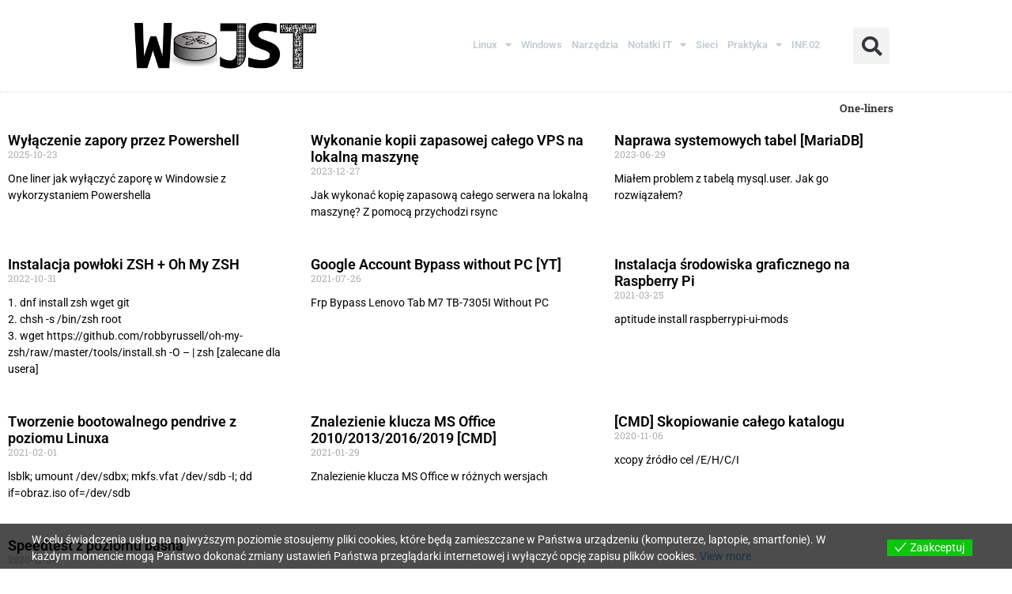

--- FILE ---
content_type: text/html; charset=UTF-8
request_url: https://wojst.pl/category/one-liners/
body_size: 15895
content:
<!doctype html>
<html lang="pl-PL">
<head>
	<meta charset="UTF-8">
	<meta name="viewport" content="width=device-width, initial-scale=1">
	<link rel="profile" href="https://gmpg.org/xfn/11">
	<meta name='robots' content='index, follow, max-image-preview:large, max-snippet:-1, max-video-preview:-1' />

	<!-- This site is optimized with the Yoast SEO plugin v26.8 - https://yoast.com/product/yoast-seo-wordpress/ -->
	<title>One-liners - WOJST Usługi Informatyczne Wojciech Stańczyk</title>
	<meta name="description" content="Krótkie komendy - szybkie rozwiązania, Linux - bash, Windows - CMD" />
	<link rel="canonical" href="https://wojst.pl/category/one-liners/" />
	<link rel="next" href="https://wojst.pl/category/one-liners/page/2/" />
	<meta property="og:locale" content="pl_PL" />
	<meta property="og:type" content="article" />
	<meta property="og:title" content="One-liners - WOJST Usługi Informatyczne Wojciech Stańczyk" />
	<meta property="og:description" content="Krótkie komendy - szybkie rozwiązania, Linux - bash, Windows - CMD" />
	<meta property="og:url" content="https://wojst.pl/category/one-liners/" />
	<meta property="og:site_name" content="WOJST Usługi Informatyczne Wojciech Stańczyk" />
	<meta name="twitter:card" content="summary_large_image" />
	<script type="application/ld+json" class="yoast-schema-graph">{"@context":"https://schema.org","@graph":[{"@type":"CollectionPage","@id":"https://wojst.pl/category/one-liners/","url":"https://wojst.pl/category/one-liners/","name":"One-liners - WOJST Usługi Informatyczne Wojciech Stańczyk","isPartOf":{"@id":"https://wojst.pl/#website"},"primaryImageOfPage":{"@id":"https://wojst.pl/category/one-liners/#primaryimage"},"image":{"@id":"https://wojst.pl/category/one-liners/#primaryimage"},"thumbnailUrl":"https://wojst.pl/wp-content/uploads/2025/10/powershell.png","description":"Krótkie komendy - szybkie rozwiązania, Linux - bash, Windows - CMD","inLanguage":"pl-PL"},{"@type":"ImageObject","inLanguage":"pl-PL","@id":"https://wojst.pl/category/one-liners/#primaryimage","url":"https://wojst.pl/wp-content/uploads/2025/10/powershell.png","contentUrl":"https://wojst.pl/wp-content/uploads/2025/10/powershell.png","width":353,"height":236},{"@type":"WebSite","@id":"https://wojst.pl/#website","url":"https://wojst.pl/","name":"WOJST Usługi IT","description":"Usługi informatyczne, outsourcing IT, serwis komputerowy, naprawa laptopów, administracja Linux, doradztwo informatyczne; Biała Rawska, Rawa Mazowiecka, powiat rawski","publisher":{"@id":"https://wojst.pl/#organization"},"potentialAction":[{"@type":"SearchAction","target":{"@type":"EntryPoint","urlTemplate":"https://wojst.pl/?s={search_term_string}"},"query-input":{"@type":"PropertyValueSpecification","valueRequired":true,"valueName":"search_term_string"}}],"inLanguage":"pl-PL"},{"@type":"Organization","@id":"https://wojst.pl/#organization","name":"WOJST Usługi IT","url":"https://wojst.pl/","logo":{"@type":"ImageObject","inLanguage":"pl-PL","@id":"https://wojst.pl/#/schema/logo/image/","url":"https://wojst.pl/wp-content/uploads/2022/11/logo_WOJST.png","contentUrl":"https://wojst.pl/wp-content/uploads/2022/11/logo_WOJST.png","width":4591,"height":1177,"caption":"WOJST Usługi IT"},"image":{"@id":"https://wojst.pl/#/schema/logo/image/"}}]}</script>
	<!-- / Yoast SEO plugin. -->


<link rel='dns-prefetch' href='//use.fontawesome.com' />
<link rel="alternate" type="application/rss+xml" title="WOJST Usługi Informatyczne Wojciech Stańczyk &raquo; Kanał z wpisami" href="https://wojst.pl/feed/" />
<link rel="alternate" type="application/rss+xml" title="WOJST Usługi Informatyczne Wojciech Stańczyk &raquo; Kanał z komentarzami" href="https://wojst.pl/comments/feed/" />
<link rel="alternate" type="application/rss+xml" title="WOJST Usługi Informatyczne Wojciech Stańczyk &raquo; Kanał z wpisami zaszufladkowanymi do kategorii One-liners" href="https://wojst.pl/category/one-liners/feed/" />
<style id='wp-img-auto-sizes-contain-inline-css'>
img:is([sizes=auto i],[sizes^="auto," i]){contain-intrinsic-size:3000px 1500px}
/*# sourceURL=wp-img-auto-sizes-contain-inline-css */
</style>
<link rel='stylesheet' id='dashicons-css' href='https://wojst.pl/wp-includes/css/dashicons.min.css?ver=6.9' media='all' />
<link rel='stylesheet' id='post-views-counter-frontend-css' href='https://wojst.pl/wp-content/plugins/post-views-counter/css/frontend.css?ver=1.7.3' media='all' />
<link rel='stylesheet' id='sbi_styles-css' href='https://wojst.pl/wp-content/plugins/instagram-feed/css/sbi-styles.min.css?ver=6.10.0' media='all' />
<style id='wp-emoji-styles-inline-css'>

	img.wp-smiley, img.emoji {
		display: inline !important;
		border: none !important;
		box-shadow: none !important;
		height: 1em !important;
		width: 1em !important;
		margin: 0 0.07em !important;
		vertical-align: -0.1em !important;
		background: none !important;
		padding: 0 !important;
	}
/*# sourceURL=wp-emoji-styles-inline-css */
</style>
<style id='font-awesome-svg-styles-default-inline-css'>
.svg-inline--fa {
  display: inline-block;
  height: 1em;
  overflow: visible;
  vertical-align: -.125em;
}
/*# sourceURL=font-awesome-svg-styles-default-inline-css */
</style>
<link rel='stylesheet' id='font-awesome-svg-styles-css' href='https://wojst.pl/wp-content/uploads/font-awesome/v6.2.0/css/svg-with-js.css' media='all' />
<style id='font-awesome-svg-styles-inline-css'>
   .wp-block-font-awesome-icon svg::before,
   .wp-rich-text-font-awesome-icon svg::before {content: unset;}
/*# sourceURL=font-awesome-svg-styles-inline-css */
</style>
<style id='global-styles-inline-css'>
:root{--wp--preset--aspect-ratio--square: 1;--wp--preset--aspect-ratio--4-3: 4/3;--wp--preset--aspect-ratio--3-4: 3/4;--wp--preset--aspect-ratio--3-2: 3/2;--wp--preset--aspect-ratio--2-3: 2/3;--wp--preset--aspect-ratio--16-9: 16/9;--wp--preset--aspect-ratio--9-16: 9/16;--wp--preset--color--black: #000000;--wp--preset--color--cyan-bluish-gray: #abb8c3;--wp--preset--color--white: #ffffff;--wp--preset--color--pale-pink: #f78da7;--wp--preset--color--vivid-red: #cf2e2e;--wp--preset--color--luminous-vivid-orange: #ff6900;--wp--preset--color--luminous-vivid-amber: #fcb900;--wp--preset--color--light-green-cyan: #7bdcb5;--wp--preset--color--vivid-green-cyan: #00d084;--wp--preset--color--pale-cyan-blue: #8ed1fc;--wp--preset--color--vivid-cyan-blue: #0693e3;--wp--preset--color--vivid-purple: #9b51e0;--wp--preset--gradient--vivid-cyan-blue-to-vivid-purple: linear-gradient(135deg,rgb(6,147,227) 0%,rgb(155,81,224) 100%);--wp--preset--gradient--light-green-cyan-to-vivid-green-cyan: linear-gradient(135deg,rgb(122,220,180) 0%,rgb(0,208,130) 100%);--wp--preset--gradient--luminous-vivid-amber-to-luminous-vivid-orange: linear-gradient(135deg,rgb(252,185,0) 0%,rgb(255,105,0) 100%);--wp--preset--gradient--luminous-vivid-orange-to-vivid-red: linear-gradient(135deg,rgb(255,105,0) 0%,rgb(207,46,46) 100%);--wp--preset--gradient--very-light-gray-to-cyan-bluish-gray: linear-gradient(135deg,rgb(238,238,238) 0%,rgb(169,184,195) 100%);--wp--preset--gradient--cool-to-warm-spectrum: linear-gradient(135deg,rgb(74,234,220) 0%,rgb(151,120,209) 20%,rgb(207,42,186) 40%,rgb(238,44,130) 60%,rgb(251,105,98) 80%,rgb(254,248,76) 100%);--wp--preset--gradient--blush-light-purple: linear-gradient(135deg,rgb(255,206,236) 0%,rgb(152,150,240) 100%);--wp--preset--gradient--blush-bordeaux: linear-gradient(135deg,rgb(254,205,165) 0%,rgb(254,45,45) 50%,rgb(107,0,62) 100%);--wp--preset--gradient--luminous-dusk: linear-gradient(135deg,rgb(255,203,112) 0%,rgb(199,81,192) 50%,rgb(65,88,208) 100%);--wp--preset--gradient--pale-ocean: linear-gradient(135deg,rgb(255,245,203) 0%,rgb(182,227,212) 50%,rgb(51,167,181) 100%);--wp--preset--gradient--electric-grass: linear-gradient(135deg,rgb(202,248,128) 0%,rgb(113,206,126) 100%);--wp--preset--gradient--midnight: linear-gradient(135deg,rgb(2,3,129) 0%,rgb(40,116,252) 100%);--wp--preset--font-size--small: 13px;--wp--preset--font-size--medium: 20px;--wp--preset--font-size--large: 36px;--wp--preset--font-size--x-large: 42px;--wp--preset--spacing--20: 0.44rem;--wp--preset--spacing--30: 0.67rem;--wp--preset--spacing--40: 1rem;--wp--preset--spacing--50: 1.5rem;--wp--preset--spacing--60: 2.25rem;--wp--preset--spacing--70: 3.38rem;--wp--preset--spacing--80: 5.06rem;--wp--preset--shadow--natural: 6px 6px 9px rgba(0, 0, 0, 0.2);--wp--preset--shadow--deep: 12px 12px 50px rgba(0, 0, 0, 0.4);--wp--preset--shadow--sharp: 6px 6px 0px rgba(0, 0, 0, 0.2);--wp--preset--shadow--outlined: 6px 6px 0px -3px rgb(255, 255, 255), 6px 6px rgb(0, 0, 0);--wp--preset--shadow--crisp: 6px 6px 0px rgb(0, 0, 0);}:root { --wp--style--global--content-size: 800px;--wp--style--global--wide-size: 1200px; }:where(body) { margin: 0; }.wp-site-blocks > .alignleft { float: left; margin-right: 2em; }.wp-site-blocks > .alignright { float: right; margin-left: 2em; }.wp-site-blocks > .aligncenter { justify-content: center; margin-left: auto; margin-right: auto; }:where(.wp-site-blocks) > * { margin-block-start: 24px; margin-block-end: 0; }:where(.wp-site-blocks) > :first-child { margin-block-start: 0; }:where(.wp-site-blocks) > :last-child { margin-block-end: 0; }:root { --wp--style--block-gap: 24px; }:root :where(.is-layout-flow) > :first-child{margin-block-start: 0;}:root :where(.is-layout-flow) > :last-child{margin-block-end: 0;}:root :where(.is-layout-flow) > *{margin-block-start: 24px;margin-block-end: 0;}:root :where(.is-layout-constrained) > :first-child{margin-block-start: 0;}:root :where(.is-layout-constrained) > :last-child{margin-block-end: 0;}:root :where(.is-layout-constrained) > *{margin-block-start: 24px;margin-block-end: 0;}:root :where(.is-layout-flex){gap: 24px;}:root :where(.is-layout-grid){gap: 24px;}.is-layout-flow > .alignleft{float: left;margin-inline-start: 0;margin-inline-end: 2em;}.is-layout-flow > .alignright{float: right;margin-inline-start: 2em;margin-inline-end: 0;}.is-layout-flow > .aligncenter{margin-left: auto !important;margin-right: auto !important;}.is-layout-constrained > .alignleft{float: left;margin-inline-start: 0;margin-inline-end: 2em;}.is-layout-constrained > .alignright{float: right;margin-inline-start: 2em;margin-inline-end: 0;}.is-layout-constrained > .aligncenter{margin-left: auto !important;margin-right: auto !important;}.is-layout-constrained > :where(:not(.alignleft):not(.alignright):not(.alignfull)){max-width: var(--wp--style--global--content-size);margin-left: auto !important;margin-right: auto !important;}.is-layout-constrained > .alignwide{max-width: var(--wp--style--global--wide-size);}body .is-layout-flex{display: flex;}.is-layout-flex{flex-wrap: wrap;align-items: center;}.is-layout-flex > :is(*, div){margin: 0;}body .is-layout-grid{display: grid;}.is-layout-grid > :is(*, div){margin: 0;}body{padding-top: 0px;padding-right: 0px;padding-bottom: 0px;padding-left: 0px;}a:where(:not(.wp-element-button)){text-decoration: underline;}:root :where(.wp-element-button, .wp-block-button__link){background-color: #32373c;border-width: 0;color: #fff;font-family: inherit;font-size: inherit;font-style: inherit;font-weight: inherit;letter-spacing: inherit;line-height: inherit;padding-top: calc(0.667em + 2px);padding-right: calc(1.333em + 2px);padding-bottom: calc(0.667em + 2px);padding-left: calc(1.333em + 2px);text-decoration: none;text-transform: inherit;}.has-black-color{color: var(--wp--preset--color--black) !important;}.has-cyan-bluish-gray-color{color: var(--wp--preset--color--cyan-bluish-gray) !important;}.has-white-color{color: var(--wp--preset--color--white) !important;}.has-pale-pink-color{color: var(--wp--preset--color--pale-pink) !important;}.has-vivid-red-color{color: var(--wp--preset--color--vivid-red) !important;}.has-luminous-vivid-orange-color{color: var(--wp--preset--color--luminous-vivid-orange) !important;}.has-luminous-vivid-amber-color{color: var(--wp--preset--color--luminous-vivid-amber) !important;}.has-light-green-cyan-color{color: var(--wp--preset--color--light-green-cyan) !important;}.has-vivid-green-cyan-color{color: var(--wp--preset--color--vivid-green-cyan) !important;}.has-pale-cyan-blue-color{color: var(--wp--preset--color--pale-cyan-blue) !important;}.has-vivid-cyan-blue-color{color: var(--wp--preset--color--vivid-cyan-blue) !important;}.has-vivid-purple-color{color: var(--wp--preset--color--vivid-purple) !important;}.has-black-background-color{background-color: var(--wp--preset--color--black) !important;}.has-cyan-bluish-gray-background-color{background-color: var(--wp--preset--color--cyan-bluish-gray) !important;}.has-white-background-color{background-color: var(--wp--preset--color--white) !important;}.has-pale-pink-background-color{background-color: var(--wp--preset--color--pale-pink) !important;}.has-vivid-red-background-color{background-color: var(--wp--preset--color--vivid-red) !important;}.has-luminous-vivid-orange-background-color{background-color: var(--wp--preset--color--luminous-vivid-orange) !important;}.has-luminous-vivid-amber-background-color{background-color: var(--wp--preset--color--luminous-vivid-amber) !important;}.has-light-green-cyan-background-color{background-color: var(--wp--preset--color--light-green-cyan) !important;}.has-vivid-green-cyan-background-color{background-color: var(--wp--preset--color--vivid-green-cyan) !important;}.has-pale-cyan-blue-background-color{background-color: var(--wp--preset--color--pale-cyan-blue) !important;}.has-vivid-cyan-blue-background-color{background-color: var(--wp--preset--color--vivid-cyan-blue) !important;}.has-vivid-purple-background-color{background-color: var(--wp--preset--color--vivid-purple) !important;}.has-black-border-color{border-color: var(--wp--preset--color--black) !important;}.has-cyan-bluish-gray-border-color{border-color: var(--wp--preset--color--cyan-bluish-gray) !important;}.has-white-border-color{border-color: var(--wp--preset--color--white) !important;}.has-pale-pink-border-color{border-color: var(--wp--preset--color--pale-pink) !important;}.has-vivid-red-border-color{border-color: var(--wp--preset--color--vivid-red) !important;}.has-luminous-vivid-orange-border-color{border-color: var(--wp--preset--color--luminous-vivid-orange) !important;}.has-luminous-vivid-amber-border-color{border-color: var(--wp--preset--color--luminous-vivid-amber) !important;}.has-light-green-cyan-border-color{border-color: var(--wp--preset--color--light-green-cyan) !important;}.has-vivid-green-cyan-border-color{border-color: var(--wp--preset--color--vivid-green-cyan) !important;}.has-pale-cyan-blue-border-color{border-color: var(--wp--preset--color--pale-cyan-blue) !important;}.has-vivid-cyan-blue-border-color{border-color: var(--wp--preset--color--vivid-cyan-blue) !important;}.has-vivid-purple-border-color{border-color: var(--wp--preset--color--vivid-purple) !important;}.has-vivid-cyan-blue-to-vivid-purple-gradient-background{background: var(--wp--preset--gradient--vivid-cyan-blue-to-vivid-purple) !important;}.has-light-green-cyan-to-vivid-green-cyan-gradient-background{background: var(--wp--preset--gradient--light-green-cyan-to-vivid-green-cyan) !important;}.has-luminous-vivid-amber-to-luminous-vivid-orange-gradient-background{background: var(--wp--preset--gradient--luminous-vivid-amber-to-luminous-vivid-orange) !important;}.has-luminous-vivid-orange-to-vivid-red-gradient-background{background: var(--wp--preset--gradient--luminous-vivid-orange-to-vivid-red) !important;}.has-very-light-gray-to-cyan-bluish-gray-gradient-background{background: var(--wp--preset--gradient--very-light-gray-to-cyan-bluish-gray) !important;}.has-cool-to-warm-spectrum-gradient-background{background: var(--wp--preset--gradient--cool-to-warm-spectrum) !important;}.has-blush-light-purple-gradient-background{background: var(--wp--preset--gradient--blush-light-purple) !important;}.has-blush-bordeaux-gradient-background{background: var(--wp--preset--gradient--blush-bordeaux) !important;}.has-luminous-dusk-gradient-background{background: var(--wp--preset--gradient--luminous-dusk) !important;}.has-pale-ocean-gradient-background{background: var(--wp--preset--gradient--pale-ocean) !important;}.has-electric-grass-gradient-background{background: var(--wp--preset--gradient--electric-grass) !important;}.has-midnight-gradient-background{background: var(--wp--preset--gradient--midnight) !important;}.has-small-font-size{font-size: var(--wp--preset--font-size--small) !important;}.has-medium-font-size{font-size: var(--wp--preset--font-size--medium) !important;}.has-large-font-size{font-size: var(--wp--preset--font-size--large) !important;}.has-x-large-font-size{font-size: var(--wp--preset--font-size--x-large) !important;}
:root :where(.wp-block-pullquote){font-size: 1.5em;line-height: 1.6;}
/*# sourceURL=global-styles-inline-css */
</style>
<link rel='stylesheet' id='scroll-top-css-css' href='https://wojst.pl/wp-content/plugins/scroll-top/assets/css/scroll-top.css?ver=1.5.5' media='all' />
<link rel='stylesheet' id='eu-cookies-bar-icons-css' href='https://wojst.pl/wp-content/plugins/eu-cookies-bar/css/eu-cookies-bar-icons.min.css?ver=1.0.20' media='all' />
<link rel='stylesheet' id='eu-cookies-bar-style-css' href='https://wojst.pl/wp-content/plugins/eu-cookies-bar/css/eu-cookies-bar.min.css?ver=1.0.20' media='all' />
<style id='eu-cookies-bar-style-inline-css'>
.eu-cookies-bar-cookies-bar-wrap{font-size:14px;color:#ffffff;background:rgba(0,0,0,0.7);}.eu-cookies-bar-cookies-bar-button-accept{color:#ffffff;background:#0ec50e;}
/*# sourceURL=eu-cookies-bar-style-inline-css */
</style>
<link rel='stylesheet' id='hello-elementor-css' href='https://wojst.pl/wp-content/themes/hello-elementor/assets/css/reset.css?ver=3.4.4' media='all' />
<link rel='stylesheet' id='hello-elementor-theme-style-css' href='https://wojst.pl/wp-content/themes/hello-elementor/assets/css/theme.css?ver=3.4.4' media='all' />
<link rel='stylesheet' id='hello-elementor-header-footer-css' href='https://wojst.pl/wp-content/themes/hello-elementor/assets/css/header-footer.css?ver=3.4.4' media='all' />
<link rel='stylesheet' id='elementor-frontend-css' href='https://wojst.pl/wp-content/plugins/elementor/assets/css/frontend.min.css?ver=3.34.2' media='all' />
<link rel='stylesheet' id='elementor-post-15-css' href='https://wojst.pl/wp-content/uploads/elementor/css/post-15.css?ver=1769002371' media='all' />
<link rel='stylesheet' id='font-awesome-official-css' href='https://use.fontawesome.com/releases/v6.2.0/css/all.css' media='all' integrity="sha384-SOnAn/m2fVJCwnbEYgD4xzrPtvsXdElhOVvR8ND1YjB5nhGNwwf7nBQlhfAwHAZC" crossorigin="anonymous" />
<link rel='stylesheet' id='widget-image-css' href='https://wojst.pl/wp-content/plugins/elementor/assets/css/widget-image.min.css?ver=3.34.2' media='all' />
<link rel='stylesheet' id='widget-nav-menu-css' href='https://wojst.pl/wp-content/plugins/elementor-pro/assets/css/widget-nav-menu.min.css?ver=3.34.1' media='all' />
<link rel='stylesheet' id='widget-search-form-css' href='https://wojst.pl/wp-content/plugins/elementor-pro/assets/css/widget-search-form.min.css?ver=3.34.1' media='all' />
<link rel='stylesheet' id='elementor-icons-shared-0-css' href='https://wojst.pl/wp-content/plugins/elementor/assets/lib/font-awesome/css/fontawesome.min.css?ver=5.15.3' media='all' />
<link rel='stylesheet' id='elementor-icons-fa-solid-css' href='https://wojst.pl/wp-content/plugins/elementor/assets/lib/font-awesome/css/solid.min.css?ver=5.15.3' media='all' />
<link rel='stylesheet' id='widget-heading-css' href='https://wojst.pl/wp-content/plugins/elementor/assets/css/widget-heading.min.css?ver=3.34.2' media='all' />
<link rel='stylesheet' id='widget-social-icons-css' href='https://wojst.pl/wp-content/plugins/elementor/assets/css/widget-social-icons.min.css?ver=3.34.2' media='all' />
<link rel='stylesheet' id='e-apple-webkit-css' href='https://wojst.pl/wp-content/plugins/elementor/assets/css/conditionals/apple-webkit.min.css?ver=3.34.2' media='all' />
<link rel='stylesheet' id='widget-breadcrumbs-css' href='https://wojst.pl/wp-content/plugins/elementor-pro/assets/css/widget-breadcrumbs.min.css?ver=3.34.1' media='all' />
<link rel='stylesheet' id='widget-posts-css' href='https://wojst.pl/wp-content/plugins/elementor-pro/assets/css/widget-posts.min.css?ver=3.34.1' media='all' />
<link rel='stylesheet' id='elementor-icons-css' href='https://wojst.pl/wp-content/plugins/elementor/assets/lib/eicons/css/elementor-icons.min.css?ver=5.46.0' media='all' />
<link rel='stylesheet' id='sbistyles-css' href='https://wojst.pl/wp-content/plugins/instagram-feed/css/sbi-styles.min.css?ver=6.10.0' media='all' />
<link rel='stylesheet' id='elementor-post-248-css' href='https://wojst.pl/wp-content/uploads/elementor/css/post-248.css?ver=1769002371' media='all' />
<link rel='stylesheet' id='elementor-post-81-css' href='https://wojst.pl/wp-content/uploads/elementor/css/post-81.css?ver=1769002371' media='all' />
<link rel='stylesheet' id='elementor-post-573-css' href='https://wojst.pl/wp-content/uploads/elementor/css/post-573.css?ver=1769004436' media='all' />
<link rel='stylesheet' id='font-awesome-official-v4shim-css' href='https://use.fontawesome.com/releases/v6.2.0/css/v4-shims.css' media='all' integrity="sha384-MAgG0MNwzSXBbmOw4KK9yjMrRaUNSCk3WoZPkzVC1rmhXzerY4gqk/BLNYtdOFCO" crossorigin="anonymous" />
<link rel='stylesheet' id='elementor-gf-local-roboto-css' href='https://wojst.pl/wp-content/uploads/elementor/google-fonts/css/roboto.css?ver=1742261406' media='all' />
<link rel='stylesheet' id='elementor-gf-local-robotoslab-css' href='https://wojst.pl/wp-content/uploads/elementor/google-fonts/css/robotoslab.css?ver=1742261411' media='all' />
<link rel='stylesheet' id='elementor-icons-fa-brands-css' href='https://wojst.pl/wp-content/plugins/elementor/assets/lib/font-awesome/css/brands.min.css?ver=5.15.3' media='all' />
<script src="https://wojst.pl/wp-includes/js/jquery/jquery.min.js?ver=3.7.1" id="jquery-core-js"></script>
<script src="https://wojst.pl/wp-includes/js/jquery/jquery-migrate.min.js?ver=3.4.1" id="jquery-migrate-js"></script>
<script id="eu-cookies-bar-script-js-extra">
var eu_cookies_bar_params = {"cookies_bar_on_close":"none","cookies_bar_on_scroll":"none","cookies_bar_on_page_redirect":"none","block_until_accept":"","display_delay":"0","dismiss_timeout":"","strictly_necessary":["wordpress_test_cookie","woocommerce_cart_hash"],"strictly_necessary_family":["PHPSESSID","wordpress_sec_","wp-settings-","wordpress_logged_in_","wp_woocommerce_session_"],"expire_time":"1784932184","cookiepath":"/","user_cookies_settings_enable":""};
//# sourceURL=eu-cookies-bar-script-js-extra
</script>
<script src="https://wojst.pl/wp-content/plugins/eu-cookies-bar/js/eu-cookies-bar.min.js?ver=1.0.20" id="eu-cookies-bar-script-js"></script>
<link rel="https://api.w.org/" href="https://wojst.pl/wp-json/" /><link rel="alternate" title="JSON" type="application/json" href="https://wojst.pl/wp-json/wp/v2/categories/13" /><link rel="EditURI" type="application/rsd+xml" title="RSD" href="https://wojst.pl/xmlrpc.php?rsd" />
<meta name="generator" content="WordPress 6.9" />
<!-- Scroll To Top -->
<style id="scrolltop-custom-style">
		#scrollUp {border-radius:3px;opacity:0.7;bottom:20px;right:20px;background:#000000;;}
		#scrollUp:hover{opacity:1;}
        .top-icon{stroke:#ffffff;}
        
		
		</style>
<!-- End Scroll Top - https://wordpress.org/plugins/scroll-top/ -->
<!-- This code is added by Analytify (8.0.1) https://analytify.io/ !-->
						<script async src="https://www.googletagmanager.com/gtag/js?id=G-ZMZ14FN3ND"></script>
			<script>
			window.dataLayer = window.dataLayer || [];
			function gtag(){dataLayer.push(arguments);}
			gtag('js', new Date());

			const configuration = {"anonymize_ip":"false","forceSSL":"false","allow_display_features":"false","debug_mode":true};
			const gaID = 'G-ZMZ14FN3ND';

			
			gtag('config', gaID, configuration);

			
			</script>

			<!-- This code is added by Analytify (8.0.1) !--><meta name="generator" content="Elementor 3.34.2; features: additional_custom_breakpoints; settings: css_print_method-external, google_font-enabled, font_display-auto">
			<style>
				.e-con.e-parent:nth-of-type(n+4):not(.e-lazyloaded):not(.e-no-lazyload),
				.e-con.e-parent:nth-of-type(n+4):not(.e-lazyloaded):not(.e-no-lazyload) * {
					background-image: none !important;
				}
				@media screen and (max-height: 1024px) {
					.e-con.e-parent:nth-of-type(n+3):not(.e-lazyloaded):not(.e-no-lazyload),
					.e-con.e-parent:nth-of-type(n+3):not(.e-lazyloaded):not(.e-no-lazyload) * {
						background-image: none !important;
					}
				}
				@media screen and (max-height: 640px) {
					.e-con.e-parent:nth-of-type(n+2):not(.e-lazyloaded):not(.e-no-lazyload),
					.e-con.e-parent:nth-of-type(n+2):not(.e-lazyloaded):not(.e-no-lazyload) * {
						background-image: none !important;
					}
				}
			</style>
			<link rel="icon" href="https://wojst.pl/wp-content/uploads/2022/11/kontakt1.png" sizes="32x32" />
<link rel="icon" href="https://wojst.pl/wp-content/uploads/2022/11/kontakt1.png" sizes="192x192" />
<link rel="apple-touch-icon" href="https://wojst.pl/wp-content/uploads/2022/11/kontakt1.png" />
<meta name="msapplication-TileImage" content="https://wojst.pl/wp-content/uploads/2022/11/kontakt1.png" />
		<style id="wp-custom-css">
			.elementor-button span {
    color: #ffffff !important;
}		</style>
		</head>
<body data-rsssl=1 class="archive category category-one-liners category-13 wp-custom-logo wp-embed-responsive wp-theme-hello-elementor hello-elementor-default elementor-page-573 elementor-default elementor-template-full-width elementor-kit-15">


<a class="skip-link screen-reader-text" href="#content">Przejdź do treści</a>

		<header data-elementor-type="header" data-elementor-id="248" class="elementor elementor-248 elementor-location-header" data-elementor-post-type="elementor_library">
					<section class="elementor-section elementor-top-section elementor-element elementor-element-6042650b elementor-section-height-min-height elementor-section-content-middle elementor-section-boxed elementor-section-height-default elementor-section-items-middle" data-id="6042650b" data-element_type="section" data-settings="{&quot;background_background&quot;:&quot;classic&quot;}">
						<div class="elementor-container elementor-column-gap-no">
					<div class="elementor-column elementor-col-50 elementor-top-column elementor-element elementor-element-1865a77" data-id="1865a77" data-element_type="column">
			<div class="elementor-widget-wrap elementor-element-populated">
						<div class="elementor-element elementor-element-3331a785 elementor-widget elementor-widget-theme-site-logo elementor-widget-image" data-id="3331a785" data-element_type="widget" data-widget_type="theme-site-logo.default">
				<div class="elementor-widget-container">
											<a href="https://wojst.pl">
			<img fetchpriority="high" width="4591" height="1177" src="https://wojst.pl/wp-content/uploads/2022/11/logo_WOJST.png" class="attachment-full size-full wp-image-5" alt="" srcset="https://wojst.pl/wp-content/uploads/2022/11/logo_WOJST.png 4591w, https://wojst.pl/wp-content/uploads/2022/11/logo_WOJST-300x77.png 300w, https://wojst.pl/wp-content/uploads/2022/11/logo_WOJST-1024x263.png 1024w, https://wojst.pl/wp-content/uploads/2022/11/logo_WOJST-768x197.png 768w, https://wojst.pl/wp-content/uploads/2022/11/logo_WOJST-1536x394.png 1536w, https://wojst.pl/wp-content/uploads/2022/11/logo_WOJST-2048x525.png 2048w" sizes="(max-width: 4591px) 100vw, 4591px" />				</a>
											</div>
				</div>
					</div>
		</div>
				<div class="elementor-column elementor-col-50 elementor-top-column elementor-element elementor-element-d06d8f4" data-id="d06d8f4" data-element_type="column">
			<div class="elementor-widget-wrap elementor-element-populated">
						<section class="elementor-section elementor-inner-section elementor-element elementor-element-db0d046 elementor-section-boxed elementor-section-height-default elementor-section-height-default" data-id="db0d046" data-element_type="section">
						<div class="elementor-container elementor-column-gap-default">
					<div class="elementor-column elementor-col-50 elementor-inner-column elementor-element elementor-element-b35e00d" data-id="b35e00d" data-element_type="column">
			<div class="elementor-widget-wrap elementor-element-populated">
						<div class="elementor-element elementor-element-770129e0 elementor-nav-menu__align-center elementor-nav-menu__text-align-center elementor-nav-menu--dropdown-mobile elementor-nav-menu--stretch elementor-nav-menu--toggle elementor-nav-menu--burger elementor-widget elementor-widget-nav-menu" data-id="770129e0" data-element_type="widget" data-settings="{&quot;full_width&quot;:&quot;stretch&quot;,&quot;layout&quot;:&quot;horizontal&quot;,&quot;submenu_icon&quot;:{&quot;value&quot;:&quot;&lt;i class=\&quot;fas fa-caret-down\&quot; aria-hidden=\&quot;true\&quot;&gt;&lt;\/i&gt;&quot;,&quot;library&quot;:&quot;fa-solid&quot;},&quot;toggle&quot;:&quot;burger&quot;}" data-widget_type="nav-menu.default">
				<div class="elementor-widget-container">
								<nav aria-label="Menu" class="elementor-nav-menu--main elementor-nav-menu__container elementor-nav-menu--layout-horizontal e--pointer-underline e--animation-fade">
				<ul id="menu-1-770129e0" class="elementor-nav-menu"><li class="menu-item menu-item-type-taxonomy menu-item-object-category menu-item-has-children menu-item-273"><a href="https://wojst.pl/category/linux/" class="elementor-item">Linux</a>
<ul class="sub-menu elementor-nav-menu--dropdown">
	<li class="menu-item menu-item-type-taxonomy menu-item-object-category menu-item-2920"><a href="https://wojst.pl/category/linux/proxmox/" class="elementor-sub-item">Proxmox</a></li>
</ul>
</li>
<li class="menu-item menu-item-type-taxonomy menu-item-object-category menu-item-551"><a href="https://wojst.pl/category/windows/" class="elementor-item">Windows</a></li>
<li class="menu-item menu-item-type-taxonomy menu-item-object-category menu-item-276"><a href="https://wojst.pl/category/narzedzia/" class="elementor-item">Narzędzia</a></li>
<li class="menu-item menu-item-type-taxonomy menu-item-object-category current-menu-ancestor current-menu-parent menu-item-has-children menu-item-274"><a href="https://wojst.pl/category/notatki-it/" class="elementor-item">Notatki IT</a>
<ul class="sub-menu elementor-nav-menu--dropdown">
	<li class="menu-item menu-item-type-taxonomy menu-item-object-category current-menu-item menu-item-275"><a href="https://wojst.pl/category/one-liners/" aria-current="page" class="elementor-sub-item elementor-item-active">One-liners</a></li>
</ul>
</li>
<li class="menu-item menu-item-type-taxonomy menu-item-object-category menu-item-2921"><a href="https://wojst.pl/category/sieci/" class="elementor-item">Sieci</a></li>
<li class="menu-item menu-item-type-taxonomy menu-item-object-category menu-item-has-children menu-item-1639"><a href="https://wojst.pl/category/projekty-praktyczne/" class="elementor-item">Praktyka</a>
<ul class="sub-menu elementor-nav-menu--dropdown">
	<li class="menu-item menu-item-type-custom menu-item-object-custom menu-item-1860"><a href="https://github.com/wojtex113/100daysoflinux" class="elementor-sub-item">#100DaysOfLinux</a></li>
</ul>
</li>
<li class="menu-item menu-item-type-taxonomy menu-item-object-category menu-item-3566"><a href="https://wojst.pl/category/inf02/" class="elementor-item">INF.02</a></li>
</ul>			</nav>
					<div class="elementor-menu-toggle" role="button" tabindex="0" aria-label="Menu Toggle" aria-expanded="false">
			<i aria-hidden="true" role="presentation" class="elementor-menu-toggle__icon--open eicon-menu-bar"></i><i aria-hidden="true" role="presentation" class="elementor-menu-toggle__icon--close eicon-close"></i>		</div>
					<nav class="elementor-nav-menu--dropdown elementor-nav-menu__container" aria-hidden="true">
				<ul id="menu-2-770129e0" class="elementor-nav-menu"><li class="menu-item menu-item-type-taxonomy menu-item-object-category menu-item-has-children menu-item-273"><a href="https://wojst.pl/category/linux/" class="elementor-item" tabindex="-1">Linux</a>
<ul class="sub-menu elementor-nav-menu--dropdown">
	<li class="menu-item menu-item-type-taxonomy menu-item-object-category menu-item-2920"><a href="https://wojst.pl/category/linux/proxmox/" class="elementor-sub-item" tabindex="-1">Proxmox</a></li>
</ul>
</li>
<li class="menu-item menu-item-type-taxonomy menu-item-object-category menu-item-551"><a href="https://wojst.pl/category/windows/" class="elementor-item" tabindex="-1">Windows</a></li>
<li class="menu-item menu-item-type-taxonomy menu-item-object-category menu-item-276"><a href="https://wojst.pl/category/narzedzia/" class="elementor-item" tabindex="-1">Narzędzia</a></li>
<li class="menu-item menu-item-type-taxonomy menu-item-object-category current-menu-ancestor current-menu-parent menu-item-has-children menu-item-274"><a href="https://wojst.pl/category/notatki-it/" class="elementor-item" tabindex="-1">Notatki IT</a>
<ul class="sub-menu elementor-nav-menu--dropdown">
	<li class="menu-item menu-item-type-taxonomy menu-item-object-category current-menu-item menu-item-275"><a href="https://wojst.pl/category/one-liners/" aria-current="page" class="elementor-sub-item elementor-item-active" tabindex="-1">One-liners</a></li>
</ul>
</li>
<li class="menu-item menu-item-type-taxonomy menu-item-object-category menu-item-2921"><a href="https://wojst.pl/category/sieci/" class="elementor-item" tabindex="-1">Sieci</a></li>
<li class="menu-item menu-item-type-taxonomy menu-item-object-category menu-item-has-children menu-item-1639"><a href="https://wojst.pl/category/projekty-praktyczne/" class="elementor-item" tabindex="-1">Praktyka</a>
<ul class="sub-menu elementor-nav-menu--dropdown">
	<li class="menu-item menu-item-type-custom menu-item-object-custom menu-item-1860"><a href="https://github.com/wojtex113/100daysoflinux" class="elementor-sub-item" tabindex="-1">#100DaysOfLinux</a></li>
</ul>
</li>
<li class="menu-item menu-item-type-taxonomy menu-item-object-category menu-item-3566"><a href="https://wojst.pl/category/inf02/" class="elementor-item" tabindex="-1">INF.02</a></li>
</ul>			</nav>
						</div>
				</div>
					</div>
		</div>
				<div class="elementor-column elementor-col-50 elementor-inner-column elementor-element elementor-element-c7e0794" data-id="c7e0794" data-element_type="column">
			<div class="elementor-widget-wrap elementor-element-populated">
						<div class="elementor-element elementor-element-117851e elementor-search-form--skin-full_screen elementor-widget elementor-widget-search-form" data-id="117851e" data-element_type="widget" data-settings="{&quot;skin&quot;:&quot;full_screen&quot;}" data-widget_type="search-form.default">
				<div class="elementor-widget-container">
							<search role="search">
			<form class="elementor-search-form" action="https://wojst.pl" method="get">
												<div class="elementor-search-form__toggle" role="button" tabindex="0" aria-label="Szukaj">
					<i aria-hidden="true" class="fas fa-search"></i>				</div>
								<div class="elementor-search-form__container">
					<label class="elementor-screen-only" for="elementor-search-form-117851e">Szukaj</label>

					
					<input id="elementor-search-form-117851e" placeholder="" class="elementor-search-form__input" type="search" name="s" value="">
					
					
										<div class="dialog-lightbox-close-button dialog-close-button" role="button" tabindex="0" aria-label="Close this search box.">
						<i aria-hidden="true" class="eicon-close"></i>					</div>
									</div>
			</form>
		</search>
						</div>
				</div>
					</div>
		</div>
					</div>
		</section>
					</div>
		</div>
					</div>
		</section>
				</header>
				<div data-elementor-type="archive" data-elementor-id="573" class="elementor elementor-573 elementor-location-archive" data-elementor-post-type="elementor_library">
					<section class="elementor-section elementor-top-section elementor-element elementor-element-16d75fc elementor-section-boxed elementor-section-height-default elementor-section-height-default" data-id="16d75fc" data-element_type="section">
						<div class="elementor-container elementor-column-gap-default">
					<div class="elementor-column elementor-col-100 elementor-top-column elementor-element elementor-element-74cfb0a3" data-id="74cfb0a3" data-element_type="column">
			<div class="elementor-widget-wrap elementor-element-populated">
						<div class="elementor-element elementor-element-6d43b47 elementor-align-right elementor-widget elementor-widget-breadcrumbs" data-id="6d43b47" data-element_type="widget" data-widget_type="breadcrumbs.default">
				<div class="elementor-widget-container">
					<p id="breadcrumbs"><span><span class="breadcrumb_last" aria-current="page"><strong>One-liners</strong></span></span></p>				</div>
				</div>
				<div class="elementor-element elementor-element-5bd2ab84 elementor-posts--thumbnail-none elementor-grid-3 elementor-grid-tablet-2 elementor-grid-mobile-1 load-more-align-center elementor-widget elementor-widget-archive-posts" data-id="5bd2ab84" data-element_type="widget" data-settings="{&quot;pagination_type&quot;:&quot;load_more_on_click&quot;,&quot;archive_classic_columns&quot;:&quot;3&quot;,&quot;archive_classic_columns_tablet&quot;:&quot;2&quot;,&quot;archive_classic_columns_mobile&quot;:&quot;1&quot;,&quot;archive_classic_row_gap&quot;:{&quot;unit&quot;:&quot;px&quot;,&quot;size&quot;:35,&quot;sizes&quot;:[]},&quot;archive_classic_row_gap_tablet&quot;:{&quot;unit&quot;:&quot;px&quot;,&quot;size&quot;:&quot;&quot;,&quot;sizes&quot;:[]},&quot;archive_classic_row_gap_mobile&quot;:{&quot;unit&quot;:&quot;px&quot;,&quot;size&quot;:&quot;&quot;,&quot;sizes&quot;:[]},&quot;load_more_spinner&quot;:{&quot;value&quot;:&quot;fas fa-spinner&quot;,&quot;library&quot;:&quot;fa-solid&quot;}}" data-widget_type="archive-posts.archive_classic">
				<div class="elementor-widget-container">
							<div class="elementor-posts-container elementor-posts elementor-posts--skin-classic elementor-grid" role="list">
				<article class="elementor-post elementor-grid-item post-3494 post type-post status-publish format-standard has-post-thumbnail hentry category-one-liners category-windows" role="listitem">
				<div class="elementor-post__text">
				<h3 class="elementor-post__title">
			<a href="https://wojst.pl/wylaczenie-zapory-przez-powershell/" >
				Wyłączenie zapory przez Powershell			</a>
		</h3>
				<div class="elementor-post__meta-data">
					<span class="elementor-post-date">
			2025-10-23		</span>
				</div>
				<div class="elementor-post__excerpt">
			<p>One liner jak wyłączyć zaporę w Windowsie z wykorzystaniem Powershella</p>
		</div>
				</div>
				</article>
				<article class="elementor-post elementor-grid-item post-2807 post type-post status-publish format-standard has-post-thumbnail hentry category-one-liners" role="listitem">
				<div class="elementor-post__text">
				<h3 class="elementor-post__title">
			<a href="https://wojst.pl/wykonanie-kopii-zapasowej-calego-vps-na-lokalna-maszyne/" >
				Wykonanie kopii zapasowej całego VPS na lokalną maszynę			</a>
		</h3>
				<div class="elementor-post__meta-data">
					<span class="elementor-post-date">
			2023-12-27		</span>
				</div>
				<div class="elementor-post__excerpt">
			<p>Jak wykonać kopię zapasową całego serwera na lokalną maszynę? Z pomocą przychodzi rsync</p>
		</div>
				</div>
				</article>
				<article class="elementor-post elementor-grid-item post-2203 post type-post status-publish format-standard has-post-thumbnail hentry category-one-liners" role="listitem">
				<div class="elementor-post__text">
				<h3 class="elementor-post__title">
			<a href="https://wojst.pl/naprawa-systemowych-tabel-mariadb/" >
				Naprawa systemowych tabel [MariaDB]			</a>
		</h3>
				<div class="elementor-post__meta-data">
					<span class="elementor-post-date">
			2023-06-29		</span>
				</div>
				<div class="elementor-post__excerpt">
			<p>Miałem problem z tabelą mysql.user. Jak go rozwiązałem?</p>
		</div>
				</div>
				</article>
				<article class="elementor-post elementor-grid-item post-487 post type-post status-publish format-standard has-post-thumbnail hentry category-one-liners" role="listitem">
				<div class="elementor-post__text">
				<h3 class="elementor-post__title">
			<a href="https://wojst.pl/instalacja-powloki-zsh-oh-my-zsh/" >
				Instalacja powłoki ZSH + Oh My ZSH			</a>
		</h3>
				<div class="elementor-post__meta-data">
					<span class="elementor-post-date">
			2022-10-31		</span>
				</div>
				<div class="elementor-post__excerpt">
			<p>1. dnf install zsh wget git<br />
2. chsh -s /bin/zsh root<br />
3. wget https://github.com/robbyrussell/oh-my-zsh/raw/master/tools/install.sh -O – | zsh [zalecane dla usera]</p>
		</div>
				</div>
				</article>
				<article class="elementor-post elementor-grid-item post-466 post type-post status-publish format-standard has-post-thumbnail hentry category-one-liners" role="listitem">
				<div class="elementor-post__text">
				<h3 class="elementor-post__title">
			<a href="https://wojst.pl/google-account-bypass-without-pc-yt/" >
				Google Account Bypass without PC [YT]			</a>
		</h3>
				<div class="elementor-post__meta-data">
					<span class="elementor-post-date">
			2021-07-26		</span>
				</div>
				<div class="elementor-post__excerpt">
			<p>Frp Bypass Lenovo Tab M7 TB-7305I Without PC</p>
		</div>
				</div>
				</article>
				<article class="elementor-post elementor-grid-item post-441 post type-post status-publish format-standard has-post-thumbnail hentry category-one-liners" role="listitem">
				<div class="elementor-post__text">
				<h3 class="elementor-post__title">
			<a href="https://wojst.pl/instalacja-srodowiska-graficznego-na-raspberry-pi/" >
				Instalacja środowiska graficznego na Raspberry Pi			</a>
		</h3>
				<div class="elementor-post__meta-data">
					<span class="elementor-post-date">
			2021-03-25		</span>
				</div>
				<div class="elementor-post__excerpt">
			<p>aptitude install raspberrypi-ui-mods </p>
		</div>
				</div>
				</article>
				<article class="elementor-post elementor-grid-item post-420 post type-post status-publish format-standard has-post-thumbnail hentry category-one-liners" role="listitem">
				<div class="elementor-post__text">
				<h3 class="elementor-post__title">
			<a href="https://wojst.pl/tworzenie-bootowalnego-pendrive-z-poziomu-linuxa/" >
				Tworzenie bootowalnego pendrive z poziomu Linuxa			</a>
		</h3>
				<div class="elementor-post__meta-data">
					<span class="elementor-post-date">
			2021-02-01		</span>
				</div>
				<div class="elementor-post__excerpt">
			<p>lsblk; umount /dev/sdbx; mkfs.vfat /dev/sdb -I; dd if=obraz.iso of=/dev/sdb</p>
		</div>
				</div>
				</article>
				<article class="elementor-post elementor-grid-item post-415 post type-post status-publish format-standard has-post-thumbnail hentry category-one-liners category-windows" role="listitem">
				<div class="elementor-post__text">
				<h3 class="elementor-post__title">
			<a href="https://wojst.pl/znalezienie-klucza-ms-office-2010-2013-2016-2019-cmd/" >
				Znalezienie klucza MS Office 2010/2013/2016/2019 [CMD]			</a>
		</h3>
				<div class="elementor-post__meta-data">
					<span class="elementor-post-date">
			2021-01-29		</span>
				</div>
				<div class="elementor-post__excerpt">
			<p>Znalezienie klucza MS Office w różnych wersjach</p>
		</div>
				</div>
				</article>
				<article class="elementor-post elementor-grid-item post-410 post type-post status-publish format-standard has-post-thumbnail hentry category-one-liners" role="listitem">
				<div class="elementor-post__text">
				<h3 class="elementor-post__title">
			<a href="https://wojst.pl/cmd-skopiowanie-calego-katalogu/" >
				[CMD] Skopiowanie całego katalogu			</a>
		</h3>
				<div class="elementor-post__meta-data">
					<span class="elementor-post-date">
			2020-11-06		</span>
				</div>
				<div class="elementor-post__excerpt">
			<p>xcopy źródło cel /E/H/C/I</p>
		</div>
				</div>
				</article>
				<article class="elementor-post elementor-grid-item post-392 post type-post status-publish format-standard has-post-thumbnail hentry category-one-liners" role="listitem">
				<div class="elementor-post__text">
				<h3 class="elementor-post__title">
			<a href="https://wojst.pl/speedtest-z-poziomu-basha/" >
				Speedtest z poziomu basha			</a>
		</h3>
				<div class="elementor-post__meta-data">
					<span class="elementor-post-date">
			2020-11-04		</span>
				</div>
				<div class="elementor-post__excerpt">
			<p>sudo aptitude install speedtest-cli</p>
		</div>
				</div>
				</article>
				</div>
					<span class="e-load-more-spinner">
				<i aria-hidden="true" class="fas fa-spinner"></i>			</span>
		
				<div class="e-load-more-anchor" data-page="1" data-max-page="2" data-next-page="https://wojst.pl/category/one-liners/page/2/"></div>
				<div class="elementor-button-wrapper">
			<a class="elementor-button elementor-size-sm" role="button">
						<span class="elementor-button-content-wrapper">
									<span class="elementor-button-text">Pokaż więcej postów</span>
					</span>
					</a>
		</div>
				<div class="e-load-more-message">To już wszystkie posty.</div>
						</div>
				</div>
					</div>
		</div>
					</div>
		</section>
				</div>
				<footer data-elementor-type="footer" data-elementor-id="81" class="elementor elementor-81 elementor-location-footer" data-elementor-post-type="elementor_library">
					<footer class="elementor-section elementor-top-section elementor-element elementor-element-788cfe8 elementor-section-height-min-height elementor-section-content-middle elementor-section-boxed elementor-section-height-default elementor-section-items-middle" data-id="788cfe8" data-element_type="section">
						<div class="elementor-container elementor-column-gap-default">
					<div class="elementor-column elementor-col-50 elementor-top-column elementor-element elementor-element-598bbcf3" data-id="598bbcf3" data-element_type="column">
			<div class="elementor-widget-wrap elementor-element-populated">
						<div class="elementor-element elementor-element-7ba430e5 elementor-widget elementor-widget-heading" data-id="7ba430e5" data-element_type="widget" data-widget_type="heading.default">
				<div class="elementor-widget-container">
					<p class="elementor-heading-title elementor-size-default">Copyright 2025 © WOJST Usługi informatyczne Wojciech Stańczyk | biuro@wojst.pl</p>				</div>
				</div>
				<div class="elementor-element elementor-element-c7cbb2c elementor-shape-circle elementor-grid-0 e-grid-align-center elementor-widget elementor-widget-social-icons" data-id="c7cbb2c" data-element_type="widget" data-widget_type="social-icons.default">
				<div class="elementor-widget-container">
							<div class="elementor-social-icons-wrapper elementor-grid" role="list">
							<span class="elementor-grid-item" role="listitem">
					<a class="elementor-icon elementor-social-icon elementor-social-icon-facebook elementor-repeater-item-a60b91b" href="https://www.facebook.com/profile.php?id=100063475805253" target="_blank">
						<span class="elementor-screen-only">Facebook</span>
						<i aria-hidden="true" class="fab fa-facebook"></i>					</a>
				</span>
							<span class="elementor-grid-item" role="listitem">
					<a class="elementor-icon elementor-social-icon elementor-social-icon-instagram elementor-repeater-item-7e0aa54" href="https://www.instagram.com/wojst_it/" target="_blank">
						<span class="elementor-screen-only">Instagram</span>
						<i aria-hidden="true" class="fab fa-instagram"></i>					</a>
				</span>
					</div>
						</div>
				</div>
					</div>
		</div>
				<div class="elementor-column elementor-col-50 elementor-top-column elementor-element elementor-element-772ffa41" data-id="772ffa41" data-element_type="column">
			<div class="elementor-widget-wrap elementor-element-populated">
						<div class="elementor-element elementor-element-768f314 elementor-widget elementor-widget-heading" data-id="768f314" data-element_type="widget" data-widget_type="heading.default">
				<div class="elementor-widget-container">
					<p class="elementor-heading-title elementor-size-default">Usługi informatyczne, obsługa informatyczna firm, outsourcing IT, serwis komputerowy, naprawa laptopów, administracja Linux, doradztwo informatyczne; Biała Rawska, Rawa Mazowiecka, powiat rawski, łódzkie</p>				</div>
				</div>
					</div>
		</div>
					</div>
		</footer>
				</footer>
		
<script type="speculationrules">
{"prefetch":[{"source":"document","where":{"and":[{"href_matches":"/*"},{"not":{"href_matches":["/wp-*.php","/wp-admin/*","/wp-content/uploads/*","/wp-content/*","/wp-content/plugins/*","/wp-content/themes/hello-elementor/*","/*\\?(.+)"]}},{"not":{"selector_matches":"a[rel~=\"nofollow\"]"}},{"not":{"selector_matches":".no-prefetch, .no-prefetch a"}}]},"eagerness":"conservative"}]}
</script>
            <div class="eu-cookies-bar-cookies-bar-wrap eu-cookies-bar-cookies-bar-position-bottom">
                <div class="eu-cookies-bar-cookies-bar">
                    <div class="eu-cookies-bar-cookies-bar-message">
                        <div>
							W celu świadczenia usług na najwyższym poziomie stosujemy pliki cookies, które będą zamieszczane w Państwa urządzeniu (komputerze, laptopie, smartfonie). W każdym momencie mogą Państwo dokonać zmiany ustawień Państwa przeglądarki internetowej i wyłączyć opcję zapisu plików cookies.							                                <a class="eu-cookies-bar-policy-button" target="_blank"
                                   href="https://wszystkoociasteczkach.pl">View more</a>
								                        </div>
                    </div>
                    <div class="eu-cookies-bar-cookies-bar-button-container">

                        <div class="eu-cookies-bar-cookies-bar-button-wrap">
							                                <div class="eu-cookies-bar-cookies-bar-button eu-cookies-bar-cookies-bar-button-accept">
                                    <span class="eu-cookies-bar-tick">Zaakceptuj</span>
                                </div>
								                        </div>

                    </div>
                </div>
            </div>
			<!-- Instagram Feed JS -->
<script type="text/javascript">
var sbiajaxurl = "https://wojst.pl/wp-admin/admin-ajax.php";
</script>
			<script>
				const lazyloadRunObserver = () => {
					const lazyloadBackgrounds = document.querySelectorAll( `.e-con.e-parent:not(.e-lazyloaded)` );
					const lazyloadBackgroundObserver = new IntersectionObserver( ( entries ) => {
						entries.forEach( ( entry ) => {
							if ( entry.isIntersecting ) {
								let lazyloadBackground = entry.target;
								if( lazyloadBackground ) {
									lazyloadBackground.classList.add( 'e-lazyloaded' );
								}
								lazyloadBackgroundObserver.unobserve( entry.target );
							}
						});
					}, { rootMargin: '200px 0px 200px 0px' } );
					lazyloadBackgrounds.forEach( ( lazyloadBackground ) => {
						lazyloadBackgroundObserver.observe( lazyloadBackground );
					} );
				};
				const events = [
					'DOMContentLoaded',
					'elementor/lazyload/observe',
				];
				events.forEach( ( event ) => {
					document.addEventListener( event, lazyloadRunObserver );
				} );
			</script>
			<script async defer src="https://wojst.pl/wp-content/plugins/scroll-top/assets/js/jquery.scrollUp.min.js?ver=1.5.5" id="scroll-top-js-js"></script>
<script src="https://wojst.pl/wp-content/themes/hello-elementor/assets/js/hello-frontend.js?ver=3.4.4" id="hello-theme-frontend-js"></script>
<script src="https://wojst.pl/wp-content/plugins/elementor/assets/js/webpack.runtime.min.js?ver=3.34.2" id="elementor-webpack-runtime-js"></script>
<script src="https://wojst.pl/wp-content/plugins/elementor/assets/js/frontend-modules.min.js?ver=3.34.2" id="elementor-frontend-modules-js"></script>
<script src="https://wojst.pl/wp-includes/js/jquery/ui/core.min.js?ver=1.13.3" id="jquery-ui-core-js"></script>
<script id="elementor-frontend-js-before">
var elementorFrontendConfig = {"environmentMode":{"edit":false,"wpPreview":false,"isScriptDebug":false},"i18n":{"shareOnFacebook":"Udost\u0119pnij na Facebooku","shareOnTwitter":"Udost\u0119pnij na X","pinIt":"Przypnij","download":"Pobierz","downloadImage":"Pobierz obrazek","fullscreen":"Tryb pe\u0142noekranowy","zoom":"Powi\u0119ksz","share":"Udost\u0119pnij","playVideo":"Odtw\u00f3rz film","previous":"Poprzednie","next":"Nast\u0119pne","close":"Zamknij","a11yCarouselPrevSlideMessage":"Poprzedni slajd","a11yCarouselNextSlideMessage":"Nast\u0119pny slajd","a11yCarouselFirstSlideMessage":"To jest pierwszy slajd","a11yCarouselLastSlideMessage":"To jest ostatni slajd","a11yCarouselPaginationBulletMessage":"Id\u017a do slajdu"},"is_rtl":false,"breakpoints":{"xs":0,"sm":480,"md":768,"lg":1025,"xl":1440,"xxl":1600},"responsive":{"breakpoints":{"mobile":{"label":"Mobilny pionowy","value":767,"default_value":767,"direction":"max","is_enabled":true},"mobile_extra":{"label":"Mobilny poziomy","value":880,"default_value":880,"direction":"max","is_enabled":false},"tablet":{"label":"Pionowy tablet","value":1024,"default_value":1024,"direction":"max","is_enabled":true},"tablet_extra":{"label":"Poziomy tablet","value":1200,"default_value":1200,"direction":"max","is_enabled":false},"laptop":{"label":"Laptop","value":1366,"default_value":1366,"direction":"max","is_enabled":false},"widescreen":{"label":"Szeroki ekran","value":2400,"default_value":2400,"direction":"min","is_enabled":false}},"hasCustomBreakpoints":false},"version":"3.34.2","is_static":false,"experimentalFeatures":{"additional_custom_breakpoints":true,"theme_builder_v2":true,"hello-theme-header-footer":true,"home_screen":true,"global_classes_should_enforce_capabilities":true,"e_variables":true,"cloud-library":true,"e_opt_in_v4_page":true,"e_interactions":true,"e_editor_one":true,"import-export-customization":true,"e_pro_variables":true},"urls":{"assets":"https:\/\/wojst.pl\/wp-content\/plugins\/elementor\/assets\/","ajaxurl":"https:\/\/wojst.pl\/wp-admin\/admin-ajax.php","uploadUrl":"https:\/\/wojst.pl\/wp-content\/uploads"},"nonces":{"floatingButtonsClickTracking":"80997cab28"},"swiperClass":"swiper","settings":{"editorPreferences":[]},"kit":{"active_breakpoints":["viewport_mobile","viewport_tablet"],"global_image_lightbox":"yes","lightbox_enable_counter":"yes","lightbox_enable_fullscreen":"yes","lightbox_enable_zoom":"yes","lightbox_enable_share":"yes","lightbox_title_src":"title","lightbox_description_src":"description","hello_header_logo_type":"logo","hello_header_menu_layout":"horizontal"},"post":{"id":0,"title":"One-liners - WOJST Us\u0142ugi Informatyczne Wojciech Sta\u0144czyk","excerpt":""}};
//# sourceURL=elementor-frontend-js-before
</script>
<script src="https://wojst.pl/wp-content/plugins/elementor/assets/js/frontend.min.js?ver=3.34.2" id="elementor-frontend-js"></script>
<script src="https://wojst.pl/wp-content/plugins/elementor-pro/assets/lib/smartmenus/jquery.smartmenus.min.js?ver=1.2.1" id="smartmenus-js"></script>
<script src="https://wojst.pl/wp-includes/js/imagesloaded.min.js?ver=5.0.0" id="imagesloaded-js"></script>
<script src="https://wojst.pl/wp-content/plugins/elementor-pro/assets/js/webpack-pro.runtime.min.js?ver=3.34.1" id="elementor-pro-webpack-runtime-js"></script>
<script src="https://wojst.pl/wp-includes/js/dist/hooks.min.js?ver=dd5603f07f9220ed27f1" id="wp-hooks-js"></script>
<script src="https://wojst.pl/wp-includes/js/dist/i18n.min.js?ver=c26c3dc7bed366793375" id="wp-i18n-js"></script>
<script id="wp-i18n-js-after">
wp.i18n.setLocaleData( { 'text direction\u0004ltr': [ 'ltr' ] } );
//# sourceURL=wp-i18n-js-after
</script>
<script id="elementor-pro-frontend-js-before">
var ElementorProFrontendConfig = {"ajaxurl":"https:\/\/wojst.pl\/wp-admin\/admin-ajax.php","nonce":"5b9bb83b46","urls":{"assets":"https:\/\/wojst.pl\/wp-content\/plugins\/elementor-pro\/assets\/","rest":"https:\/\/wojst.pl\/wp-json\/"},"settings":{"lazy_load_background_images":true},"popup":{"hasPopUps":false},"shareButtonsNetworks":{"facebook":{"title":"Facebook","has_counter":true},"twitter":{"title":"Twitter"},"linkedin":{"title":"LinkedIn","has_counter":true},"pinterest":{"title":"Pinterest","has_counter":true},"reddit":{"title":"Reddit","has_counter":true},"vk":{"title":"VK","has_counter":true},"odnoklassniki":{"title":"OK","has_counter":true},"tumblr":{"title":"Tumblr"},"digg":{"title":"Digg"},"skype":{"title":"Skype"},"stumbleupon":{"title":"StumbleUpon","has_counter":true},"mix":{"title":"Mix"},"telegram":{"title":"Telegram"},"pocket":{"title":"Pocket","has_counter":true},"xing":{"title":"XING","has_counter":true},"whatsapp":{"title":"WhatsApp"},"email":{"title":"Email"},"print":{"title":"Print"},"x-twitter":{"title":"X"},"threads":{"title":"Threads"}},"facebook_sdk":{"lang":"pl_PL","app_id":""},"lottie":{"defaultAnimationUrl":"https:\/\/wojst.pl\/wp-content\/plugins\/elementor-pro\/modules\/lottie\/assets\/animations\/default.json"}};
//# sourceURL=elementor-pro-frontend-js-before
</script>
<script src="https://wojst.pl/wp-content/plugins/elementor-pro/assets/js/frontend.min.js?ver=3.34.1" id="elementor-pro-frontend-js"></script>
<script src="https://wojst.pl/wp-content/plugins/elementor-pro/assets/js/elements-handlers.min.js?ver=3.34.1" id="pro-elements-handlers-js"></script>
<script id="wp-emoji-settings" type="application/json">
{"baseUrl":"https://s.w.org/images/core/emoji/17.0.2/72x72/","ext":".png","svgUrl":"https://s.w.org/images/core/emoji/17.0.2/svg/","svgExt":".svg","source":{"concatemoji":"https://wojst.pl/wp-includes/js/wp-emoji-release.min.js?ver=6.9"}}
</script>
<script type="module">
/*! This file is auto-generated */
const a=JSON.parse(document.getElementById("wp-emoji-settings").textContent),o=(window._wpemojiSettings=a,"wpEmojiSettingsSupports"),s=["flag","emoji"];function i(e){try{var t={supportTests:e,timestamp:(new Date).valueOf()};sessionStorage.setItem(o,JSON.stringify(t))}catch(e){}}function c(e,t,n){e.clearRect(0,0,e.canvas.width,e.canvas.height),e.fillText(t,0,0);t=new Uint32Array(e.getImageData(0,0,e.canvas.width,e.canvas.height).data);e.clearRect(0,0,e.canvas.width,e.canvas.height),e.fillText(n,0,0);const a=new Uint32Array(e.getImageData(0,0,e.canvas.width,e.canvas.height).data);return t.every((e,t)=>e===a[t])}function p(e,t){e.clearRect(0,0,e.canvas.width,e.canvas.height),e.fillText(t,0,0);var n=e.getImageData(16,16,1,1);for(let e=0;e<n.data.length;e++)if(0!==n.data[e])return!1;return!0}function u(e,t,n,a){switch(t){case"flag":return n(e,"\ud83c\udff3\ufe0f\u200d\u26a7\ufe0f","\ud83c\udff3\ufe0f\u200b\u26a7\ufe0f")?!1:!n(e,"\ud83c\udde8\ud83c\uddf6","\ud83c\udde8\u200b\ud83c\uddf6")&&!n(e,"\ud83c\udff4\udb40\udc67\udb40\udc62\udb40\udc65\udb40\udc6e\udb40\udc67\udb40\udc7f","\ud83c\udff4\u200b\udb40\udc67\u200b\udb40\udc62\u200b\udb40\udc65\u200b\udb40\udc6e\u200b\udb40\udc67\u200b\udb40\udc7f");case"emoji":return!a(e,"\ud83e\u1fac8")}return!1}function f(e,t,n,a){let r;const o=(r="undefined"!=typeof WorkerGlobalScope&&self instanceof WorkerGlobalScope?new OffscreenCanvas(300,150):document.createElement("canvas")).getContext("2d",{willReadFrequently:!0}),s=(o.textBaseline="top",o.font="600 32px Arial",{});return e.forEach(e=>{s[e]=t(o,e,n,a)}),s}function r(e){var t=document.createElement("script");t.src=e,t.defer=!0,document.head.appendChild(t)}a.supports={everything:!0,everythingExceptFlag:!0},new Promise(t=>{let n=function(){try{var e=JSON.parse(sessionStorage.getItem(o));if("object"==typeof e&&"number"==typeof e.timestamp&&(new Date).valueOf()<e.timestamp+604800&&"object"==typeof e.supportTests)return e.supportTests}catch(e){}return null}();if(!n){if("undefined"!=typeof Worker&&"undefined"!=typeof OffscreenCanvas&&"undefined"!=typeof URL&&URL.createObjectURL&&"undefined"!=typeof Blob)try{var e="postMessage("+f.toString()+"("+[JSON.stringify(s),u.toString(),c.toString(),p.toString()].join(",")+"));",a=new Blob([e],{type:"text/javascript"});const r=new Worker(URL.createObjectURL(a),{name:"wpTestEmojiSupports"});return void(r.onmessage=e=>{i(n=e.data),r.terminate(),t(n)})}catch(e){}i(n=f(s,u,c,p))}t(n)}).then(e=>{for(const n in e)a.supports[n]=e[n],a.supports.everything=a.supports.everything&&a.supports[n],"flag"!==n&&(a.supports.everythingExceptFlag=a.supports.everythingExceptFlag&&a.supports[n]);var t;a.supports.everythingExceptFlag=a.supports.everythingExceptFlag&&!a.supports.flag,a.supports.everything||((t=a.source||{}).concatemoji?r(t.concatemoji):t.wpemoji&&t.twemoji&&(r(t.twemoji),r(t.wpemoji)))});
//# sourceURL=https://wojst.pl/wp-includes/js/wp-emoji-loader.min.js
</script>

		<script id="scrolltop-custom-js">
		jQuery(document).ready(function($){
			$(window).load(function() {
				$.scrollUp({
					scrollSpeed: 300,
					animation: 'fade',
					scrollText: '<span class="scroll-top"><svg width="36px" height="36px" viewBox="0 0 24 24" xmlns="http://www.w3.org/2000/svg"><defs><style>.top-icon{fill:none;stroke-linecap:round;stroke-linejoin:bevel;stroke-width:1.5px;}</style></defs><g id="ic-chevron-top"><path class="top-icon" d="M16.78,14.2l-4.11-4.11a1,1,0,0,0-1.41,0l-4,4"/></g></svg></span>',
					scrollDistance: 300,
					scrollTarget: ''
				});
			});
		});
		</script>

</body>
</html>


--- FILE ---
content_type: text/css
request_url: https://wojst.pl/wp-content/uploads/elementor/css/post-81.css?ver=1769002371
body_size: 2282
content:
.elementor-81 .elementor-element.elementor-element-788cfe8 > .elementor-container > .elementor-column > .elementor-widget-wrap{align-content:center;align-items:center;}.elementor-81 .elementor-element.elementor-element-788cfe8 > .elementor-container{min-height:90px;}.elementor-81 .elementor-element.elementor-element-788cfe8{border-style:dotted;border-width:1px 0px 0px 0px;border-color:#d6d6d6;}.elementor-widget-heading .elementor-heading-title{font-family:var( --e-global-typography-primary-font-family ), Sans-serif;font-weight:var( --e-global-typography-primary-font-weight );color:var( --e-global-color-primary );}.elementor-81 .elementor-element.elementor-element-7ba430e5 > .elementor-widget-container{margin:10px 0px -15px 0px;padding:0px 0px 0px 0px;}.elementor-81 .elementor-element.elementor-element-7ba430e5{text-align:center;}.elementor-81 .elementor-element.elementor-element-7ba430e5 .elementor-heading-title{font-size:13px;font-weight:300;color:rgba(0,0,0,0.39);}.elementor-81 .elementor-element.elementor-element-c7cbb2c .elementor-repeater-item-7e0aa54.elementor-social-icon{background-color:#FCAF45;}.elementor-81 .elementor-element.elementor-element-c7cbb2c{--grid-template-columns:repeat(0, auto);--icon-size:16px;--grid-column-gap:5px;--grid-row-gap:0px;}.elementor-81 .elementor-element.elementor-element-c7cbb2c .elementor-widget-container{text-align:center;}.elementor-81 .elementor-element.elementor-element-c7cbb2c > .elementor-widget-container{margin:0px 0px 0px 0px;padding:0px 0px 0px 0px;}.elementor-81 .elementor-element.elementor-element-768f314 .elementor-heading-title{font-size:13px;font-weight:300;color:rgba(0,0,0,0.39);}.elementor-theme-builder-content-area{height:400px;}.elementor-location-header:before, .elementor-location-footer:before{content:"";display:table;clear:both;}@media(max-width:1024px){.elementor-81 .elementor-element.elementor-element-788cfe8{padding:10px 20px 10px 20px;}}@media(max-width:767px){.elementor-81 .elementor-element.elementor-element-788cfe8{padding:20px 20px 0px 20px;}.elementor-81 .elementor-element.elementor-element-7ba430e5{text-align:center;}.elementor-81 .elementor-element.elementor-element-7ba430e5 .elementor-heading-title{line-height:19px;}.elementor-81 .elementor-element.elementor-element-768f314{text-align:center;}.elementor-81 .elementor-element.elementor-element-768f314 .elementor-heading-title{line-height:19px;}}

--- FILE ---
content_type: text/css
request_url: https://wojst.pl/wp-content/uploads/elementor/css/post-573.css?ver=1769004436
body_size: 3354
content:
.elementor-573 .elementor-element.elementor-element-16d75fc{padding:0% 0% 2% 0%;}.elementor-widget-breadcrumbs{font-family:var( --e-global-typography-secondary-font-family ), Sans-serif;font-weight:var( --e-global-typography-secondary-font-weight );}.elementor-widget-archive-posts .elementor-button{background-color:var( --e-global-color-accent );font-family:var( --e-global-typography-accent-font-family ), Sans-serif;font-weight:var( --e-global-typography-accent-font-weight );}.elementor-widget-archive-posts .elementor-post__title, .elementor-widget-archive-posts .elementor-post__title a{color:var( --e-global-color-secondary );font-family:var( --e-global-typography-primary-font-family ), Sans-serif;font-weight:var( --e-global-typography-primary-font-weight );}.elementor-widget-archive-posts .elementor-post__meta-data{font-family:var( --e-global-typography-secondary-font-family ), Sans-serif;font-weight:var( --e-global-typography-secondary-font-weight );}.elementor-widget-archive-posts .elementor-post__excerpt p{font-family:var( --e-global-typography-text-font-family ), Sans-serif;font-weight:var( --e-global-typography-text-font-weight );}.elementor-widget-archive-posts .elementor-post__read-more{color:var( --e-global-color-accent );}.elementor-widget-archive-posts a.elementor-post__read-more{font-family:var( --e-global-typography-accent-font-family ), Sans-serif;font-weight:var( --e-global-typography-accent-font-weight );}.elementor-widget-archive-posts .elementor-post__card .elementor-post__badge{background-color:var( --e-global-color-accent );font-family:var( --e-global-typography-accent-font-family ), Sans-serif;font-weight:var( --e-global-typography-accent-font-weight );}.elementor-widget-archive-posts .elementor-pagination{font-family:var( --e-global-typography-secondary-font-family ), Sans-serif;font-weight:var( --e-global-typography-secondary-font-weight );}.elementor-widget-archive-posts .e-load-more-message{font-family:var( --e-global-typography-secondary-font-family ), Sans-serif;font-weight:var( --e-global-typography-secondary-font-weight );}.elementor-widget-archive-posts .elementor-posts-nothing-found{color:var( --e-global-color-text );font-family:var( --e-global-typography-text-font-family ), Sans-serif;font-weight:var( --e-global-typography-text-font-weight );}.elementor-573 .elementor-element.elementor-element-5bd2ab84{--grid-row-gap:35px;--grid-column-gap:30px;}.elementor-573 .elementor-element.elementor-element-5bd2ab84 .elementor-button{background-color:#C2CBD2;}.elementor-573 .elementor-element.elementor-element-5bd2ab84 .elementor-button:hover, .elementor-573 .elementor-element.elementor-element-5bd2ab84 .elementor-button:focus{background-color:#012C6D;}.elementor-573 .elementor-element.elementor-element-5bd2ab84 > .elementor-widget-container{margin:0px 0px 0px 0px;}.elementor-573 .elementor-element.elementor-element-5bd2ab84 .elementor-post__meta-data span + span:before{content:"///";}.elementor-573 .elementor-element.elementor-element-5bd2ab84 .elementor-post__title, .elementor-573 .elementor-element.elementor-element-5bd2ab84 .elementor-post__title a{color:#000000;}.elementor-573 .elementor-element.elementor-element-5bd2ab84 .elementor-post__excerpt p{color:#000000;}@media(max-width:1024px){.elementor-573 .elementor-element.elementor-element-16d75fc{padding:100px 25px 100px 25px;}}@media(max-width:767px){.elementor-573 .elementor-element.elementor-element-16d75fc{padding:50px 15px 50px 15px;}}